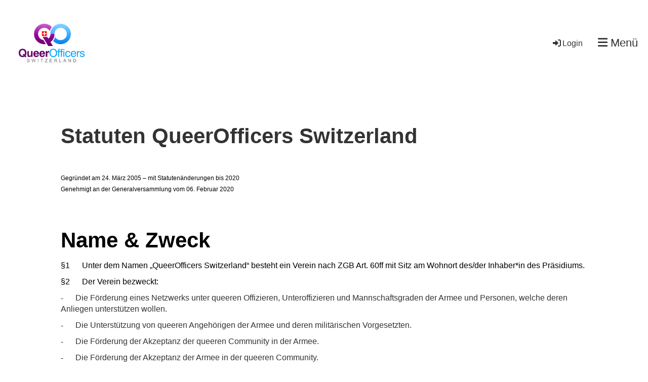

--- FILE ---
content_type: text/html;charset=UTF-8
request_url: https://www.queerofficers.ch/verein/statuten
body_size: 7444
content:
<!DOCTYPE html>
<html lang="de">
<head>
<base href="/clubdesk/"/>


    <meta http-equiv="content-type" content="text/html; charset=UTF-8">
    <meta name="viewport" content="width=device-width, initial-scale=1">

    <title>Statuten - über uns - QueerOfficers Switzerland</title>
    <link rel="icon" type="image/png" href="fileservlet?type=image&amp;id=1000802&amp;s=djEtn5kCGggH7ULVfz0KS5lW7PqqPoh0DPLT8EaAwUHXPD0=">
<link rel="apple-touch-icon" href="fileservlet?type=image&amp;id=1000802&amp;s=djEtn5kCGggH7ULVfz0KS5lW7PqqPoh0DPLT8EaAwUHXPD0=">
<meta name="msapplication-square150x150logo" content="fileservlet?type=image&amp;id=1000802&amp;s=djEtn5kCGggH7ULVfz0KS5lW7PqqPoh0DPLT8EaAwUHXPD0=">
<meta name="msapplication-square310x310logo" content="fileservlet?type=image&amp;id=1000802&amp;s=djEtn5kCGggH7ULVfz0KS5lW7PqqPoh0DPLT8EaAwUHXPD0=">
<meta name="msapplication-square70x70logo" content="fileservlet?type=image&amp;id=1000802&amp;s=djEtn5kCGggH7ULVfz0KS5lW7PqqPoh0DPLT8EaAwUHXPD0=">
<meta name="msapplication-wide310x150logo" content="fileservlet?type=image&amp;id=1000802&amp;s=djEtn5kCGggH7ULVfz0KS5lW7PqqPoh0DPLT8EaAwUHXPD0=">
<link rel="stylesheet" type="text/css" media="all" href="v_4.5.18/shared/css/normalize.css"/>
<link rel="stylesheet" type="text/css" media="all" href="v_4.5.18/shared/css/layout.css"/>
<link rel="stylesheet" type="text/css" media="all" href="v_4.5.18/shared/css/tinyMceContent.css"/>
<link rel="stylesheet" type="text/css" media="all" href="v_4.5.18/webpage/css/admin.css"/>
<link rel="stylesheet" type="text/css" media="all" href="/clubdesk/webpage/fontawesome_6_1_1/css/all.min.css"/>
<link rel="stylesheet" type="text/css" media="all" href="/clubdesk/webpage/lightbox/featherlight-1.7.13.min.css"/>
<link rel="stylesheet" type="text/css" media="all" href="/clubdesk/webpage/aos/aos-2.3.2.css"/>
<link rel="stylesheet" type="text/css" media="all" href="/clubdesk/webpage/owl/css/owl.carousel-2.3.4.min.css"/>
<link rel="stylesheet" type="text/css" media="all" href="/clubdesk/webpage/owl/css/owl.theme.default-2.3.4.min.css"/>
<link rel="stylesheet" type="text/css" media="all" href="/clubdesk/webpage/owl/css/animate-1.0.css"/>
<link rel="stylesheet" type="text/css" media="all" href="v_4.5.18/content.css?v=1670695655576"/>
<link rel="stylesheet" type="text/css" media="all" href="v_4.5.18/shared/css/altcha-cd.css"/>
<script type="text/javascript" src="v_4.5.18/webpage/jquery_3_6_0/jquery-3.6.0.min.js"></script><script async defer src="v_4.5.18/shared/scripts/altcha_2_0_1/altcha.i18n.js" type="module"></script>
    <link rel="stylesheet" href="/clubdesk/webpage/cookieconsent/cookieconsent-3.1.1.min.css">
<link rel="stylesheet" href="genwwwfiles/page.css?v=1670695655576">

<link rel="stylesheet" href="wwwfiles/custom.css?v=" />


</head>
<body class="cd-header-empty cd-sidebar-empty">


<nav>
    <a href="javascript:void(0);" onclick="if (!window.location.hash) { window.location.href='/verein/statuten#cd-page-content'; const target = document.getElementById('cd-page-content'); let nav = document.getElementById('cd-navigation-element'); const y = target.getBoundingClientRect().top + window.scrollY - nav.offsetHeight; window.scrollTo({ top: y, behavior: 'auto' }); } else { window.location.href=window.location.href; }"onkeyup="if(event.key === 'Enter') { event.preventDefault(); this.click(); }" class="cd-skip-link" tabindex="0">Direkt zum Hauptinhalt springen</a>

    <div class="cd-navigation-bar-container" id="cd-navigation-element">
        <div class="cd-navigation-bar">
            <div class="cd-navigation-bar-content">
                <div class="cd-club-logo-and-name">
<a class="cd-club-logo-link" href="/home"><img class="cd-club-logo" src="fileservlet?type&#61;image&amp;id&#61;1000452&amp;s&#61;djEtNYdrMx8gxVCLVHfhoZT1gm040V25x8wTpztNif6xlV4&#61;&amp;imageFormat&#61;_512x512" alt="Logo der Webseite"></a>

</div>

                <div class="cd-filler"></div>
                <div class="cd-login-link-desktop">
    <a class="cd-link-login" href="/verein/statuten?action=login"><i style="padding: 3px;" class="fas fa-sign-in-alt"></i>Login</a>
</div>
                <a class="cd-megamenu-button" href="javascript:void(0)">
    <i class="fas fa-bars"></i> Menü
</a>
            </div>
            <div class="scroll-offset-desktop scroll-offset-mobile">
            <div class="cd-megamenu-container cd-menu">
    <div class="cd-megamenu">
        <div class="cd-megamenu-content">
            <div class="cd-menu-level-1">
                <ul>
                        <li>
                            <a href="/home"  data-id="_0" data-parent-id="" class="cd-menu-item  ">Home</a>
                        </li>
                        <li>
                            <a href="/verein"  data-id="_1" data-parent-id="" class="cd-menu-item  cd-menu-selected">über uns</a>
                                <div class="cd-menu-level-2">
                                    <ul>
                                            <li>
                                                <a href="/verein/organisation"  data-id="_1_0" data-parent-id="_1" class="cd-menu-item  ">Vorstand</a>
                                            </li>
                                            <li>
                                                <a href="/verein/mitglieder"  data-id="_1_1" data-parent-id="_1" class="cd-menu-item  ">Mitglieder und Sympathisant*innen</a>
                                            </li>
                                            <li>
                                                <a href="/verein/statuten"  data-id="_1_2" data-parent-id="_1" class="cd-menu-item cd-menu-active cd-menu-selected">Statuten</a>
                                            </li>
                                            <li>
                                                <a href="/verein/kalender"  data-id="_1_3" data-parent-id="_1" class="cd-menu-item  ">Kalender</a>
                                            </li>
                                            <li>
                                                <a href="/verein/geschichte"  data-id="_1_4" data-parent-id="_1" class="cd-menu-item  ">Geschichte</a>
                                            </li>
                                    </ul>
                                </div>
                        </li>
                        <li>
                            <a href="/themen"  data-id="_2" data-parent-id="" class="cd-menu-item  ">unsere Themen</a>
                                <div class="cd-menu-level-2">
                                    <ul>
                                            <li>
                                                <a href="/themen/positionen"  data-id="_2_0" data-parent-id="_2" class="cd-menu-item  ">Positionen</a>
                                            </li>
                                            <li>
                                                <a href="/themen/baum"  data-id="_2_1" data-parent-id="_2" class="cd-menu-item  ">Baum der Vielfalt</a>
                                            </li>
                                            <li>
                                                <a href="/themen/queerof_in_den_medien2"  data-id="_2_2" data-parent-id="_2" class="cd-menu-item  ">QOf in den Medien</a>
                                            </li>
                                            <li>
                                                <a href="/themen/faq"  data-id="_2_3" data-parent-id="_2" class="cd-menu-item  ">FAQ</a>
                                            </li>
                                            <li>
                                                <a href="/themen/jubilaeum_2025"  data-id="_2_4" data-parent-id="_2" class="cd-menu-item  ">Jubiläum 2025</a>
                                                    <div class="cd-menu-level-3">
                                                        <ul>
                                                                <li>
                                                                    <a href="/themen/jubilaeum_2025#Konferenz"  data-id="_2_4_inpage_0" data-parent-id="_2_4" class="cd-menu-item  ">Konferenz</a>
                                                                </li>
                                                                <li>
                                                                    <a href="/themen/jubilaeum_2025#Jubilaeum"  data-id="_2_4_inpage_1" data-parent-id="_2_4" class="cd-menu-item  ">Jubiläum</a>
                                                                </li>
                                                                <li>
                                                                    <a href="/themen/jubilaeum_2025#Party"  data-id="_2_4_inpage_2" data-parent-id="_2_4" class="cd-menu-item  ">Party</a>
                                                                </li>
                                                        </ul>
                                                    </div>
                                            </li>
                                    </ul>
                                </div>
                        </li>
                        <li>
                            <a href="/beratung"  data-id="_3" data-parent-id="" class="cd-menu-item  ">unsere Beratung &amp; Ausbildung</a>
                                <div class="cd-menu-level-2">
                                    <ul>
                                            <li>
                                                <a href="/beratung/rs-start_und_fragen"  data-id="_3_0" data-parent-id="_3" class="cd-menu-item  ">Fragen zum Orientierungstag und der RS?</a>
                                            </li>
                                    </ul>
                                </div>
                        </li>
                        <li>
                            <a href="/kontakt"  data-id="_4" data-parent-id="" class="cd-menu-item  ">Kontakt</a>
                        </li>
                        <li>
                            <a href="/verein/mitglieder#Beitrittsformular"  data-id="_5" data-parent-id="" class="cd-menu-item  ">Mitglied werden!</a>
                        </li>
                        <li>
                            <a href="https://www.queerofficers.ch/fr/home"  data-id="_6" data-parent-id="" class="cd-menu-item  ">Français</a>
                        </li>
                </ul>
            </div>
        </div>
    </div>
</div>
            </div>
        </div>
    </div>
</nav>

<div class="main cd-light">

        <div tabindex="0" class="cd-totop-button" onclick="topFunction()"
         onkeyup="if(event.key === 'Enter') { topFunction(); }">
        <i class="fas fa-chevron-up"></i>
    </div>


    <header class="header-wrapper">
    
    </header>


<main class="content-wrapper" tabindex="-1" id="cd-page-content" >
<div class="cd-content "><div aria-labelledby="block_101011_title" id='section_1000311' class='cd-section' debug-label='1000311' style=''>
<span class='cd-backgroundPane' style='display: block; position: absolute; overflow: hidden;top: 0px;left: 0px;bottom: 0px;right: 0px;'>
</span>
<div class='cd-section-content'><div class="cd-row">

    <div class="cd-col m12">
        <div data-block-type="24" class="cd-block"
     debug-label="TitleBlock:101011"
     id="block_101011" 
     style="" >

    <div class="cd-block-content" id="block_101011_content"
         style="">
        <h1 id="block_101011_title">Statuten QueerOfficers Switzerland</h1>
<p class="MsoTitle" style="caret-color: #000000; color: #000000;">&nbsp;</p>
<p class="MsoNormal" style="caret-color: #000000; color: #000000;"><span style="font-size: 9pt;">Gegr&uuml;ndet am 24. M&auml;rz 2005 &ndash; mit Statuten&auml;nderungen bis 2020<br />Genehmigt an der Generalversammlung vom 06. Februar 2020</span></p>
<p class="MsoNormal" style="caret-color: #000000; color: #000000;"><span style="font-size: 11pt;">&nbsp;</span></p>
<h1 style="caret-color: #000000; color: #000000;">Name &amp; Zweck</h1>
<p class="Paragrafen" style="caret-color: #000000; color: #000000;">&sect;1&nbsp;&nbsp;&nbsp;&nbsp;&nbsp;&nbsp;Unter dem Namen &bdquo;QueerOfficers Switzerland&ldquo; besteht ein Verein nach ZGB Art. 60ff mit Sitz am Wohnort des/der Inhaber*in des Pr&auml;sidiums.</p>
<p class="Paragrafen" style="caret-color: #000000; color: #000000;">&sect;2&nbsp;&nbsp;&nbsp;&nbsp;&nbsp;&nbsp;Der Verein bezweckt:</p>
<p class="MsoListBullet"><!-- [if !supportLists]--><span style="font-family: Symbol; mso-fareast-font-family: Symbol; mso-bidi-font-family: Symbol;">-<span style="font-stretch: normal; font-size: 7pt; line-height: normal; font-family: 'Times New Roman';">&nbsp;&nbsp;&nbsp;&nbsp;&nbsp;&nbsp;&nbsp;&nbsp;&nbsp;&nbsp;&nbsp;&nbsp;</span></span><!--[endif]-->Die F&ouml;rderung eines Netzwerks unter queeren Offizieren, Unteroffizieren und Mannschaftsgraden der Armee und Personen, welche deren Anliegen unterst&uuml;tzen wollen.</p>
<p class="MsoListBullet"><!-- [if !supportLists]--><span style="font-family: Symbol; mso-fareast-font-family: Symbol; mso-bidi-font-family: Symbol;">-<span style="font-stretch: normal; font-size: 7pt; line-height: normal; font-family: 'Times New Roman';">&nbsp;&nbsp;&nbsp;&nbsp;&nbsp;&nbsp;&nbsp;&nbsp;&nbsp;&nbsp;&nbsp;&nbsp;</span></span><!--[endif]-->Die Unterst&uuml;tzung von queeren Angeh&ouml;rigen der Armee und deren milit&auml;rischen Vorgesetzten.</p>
<p class="MsoListBullet"><!-- [if !supportLists]--><span style="font-family: Symbol; mso-fareast-font-family: Symbol; mso-bidi-font-family: Symbol;">-<span style="font-stretch: normal; font-size: 7pt; line-height: normal; font-family: 'Times New Roman';">&nbsp;&nbsp;&nbsp;&nbsp;&nbsp;&nbsp;&nbsp;&nbsp;&nbsp;&nbsp;&nbsp;&nbsp;</span></span><!--[endif]-->Die F&ouml;rderung der Akzeptanz der queeren Community in der Armee.</p>
<p class="MsoListBullet"><!-- [if !supportLists]--><span style="font-family: Symbol; mso-fareast-font-family: Symbol; mso-bidi-font-family: Symbol;">-<span style="font-stretch: normal; font-size: 7pt; line-height: normal; font-family: 'Times New Roman';">&nbsp;&nbsp;&nbsp;&nbsp;&nbsp;&nbsp;&nbsp;&nbsp;&nbsp;&nbsp;&nbsp;&nbsp;</span></span><!--[endif]-->Die F&ouml;rderung der Akzeptanz der Armee in der queeren Community.</p>
<p class="MsoListBullet"><!-- [if !supportLists]--><span style="font-family: Symbol; mso-fareast-font-family: Symbol; mso-bidi-font-family: Symbol;">-<span style="font-stretch: normal; font-size: 7pt; line-height: normal; font-family: 'Times New Roman';">&nbsp;&nbsp;&nbsp;&nbsp;&nbsp;&nbsp;&nbsp;&nbsp;&nbsp;&nbsp;&nbsp;&nbsp;</span></span><!--[endif]-->Die F&ouml;rderung eines umfassenden Diversity-Managements in der Armee und der Verwaltung.</p>
<h1 style="caret-color: #000000; color: #000000;">Mitglieder und Sympathisant*innen</h1>
<p class="Paragrafen" style="caret-color: #000000; color: #000000;">&sect;3&nbsp;&nbsp;&nbsp;&nbsp;&nbsp;&nbsp;Folgende Mitglieder-Kategorien werden unterschieden:</p>
<table class="Tabellenraster1" style="caret-color: #000000; color: #000000; width: 439.2pt; margin-left: 1cm; border-collapse: collapse; border: none;" border="1" width="586" cellspacing="0" cellpadding="0">
<tbody>
<tr>
<td style="width: 91.9pt; border: 1pt solid windowtext; padding: 0cm 5.4pt;" colspan="2" valign="top" width="123">
<p class="MsoNormal"><strong>Kategorie</strong></p>
</td>
<td style="width: 160.55pt; border-top-width: 1pt; border-right-width: 1pt; border-bottom-width: 1pt; border-style: solid solid solid none; border-top-color: windowtext; border-right-color: windowtext; border-bottom-color: windowtext; padding: 0cm 5.4pt;" valign="top" width="214">
<p class="MsoNormal"><strong>Voraussetzungen</strong></p>
</td>
<td style="width: 87.5pt; border-top-width: 1pt; border-right-width: 1pt; border-bottom-width: 1pt; border-style: solid solid solid none; border-top-color: windowtext; border-right-color: windowtext; border-bottom-color: windowtext; padding: 0cm 5.4pt;" valign="top" width="117">
<p class="MsoNormal"><strong>Stimm- und Wahlrecht</strong></p>
</td>
<td style="width: 99.25pt; border-top-width: 1pt; border-right-width: 1pt; border-bottom-width: 1pt; border-style: solid solid solid none; border-top-color: windowtext; border-right-color: windowtext; border-bottom-color: windowtext; padding: 0cm 5.4pt;" valign="top" width="132">
<p class="MsoNormal"><strong>Beitragspflicht</strong></p>
</td>
</tr>
<tr>
<td style="width: 32.2pt; border-right-width: 1pt; border-bottom-width: 1pt; border-left-width: 1pt; border-style: none solid solid; border-right-color: windowtext; border-bottom-color: windowtext; border-left-color: windowtext; padding: 0cm 5.4pt;" rowspan="3" width="43">
<p class="MsoNormal" style="margin-bottom: 0cm; text-align: center;" align="center">Mitglieder</p>
</td>
<td style="width: 59.7pt; border-style: none solid solid none; border-bottom-width: 1pt; border-bottom-color: windowtext; border-right-width: 1pt; border-right-color: windowtext; padding: 0cm 5.4pt;" valign="top" width="80">
<p class="MsoNormal" style="margin-bottom: 0cm;">Offiziers-Mitglied</p>
</td>
<td style="width: 160.55pt; border-style: none solid solid none; border-bottom-width: 1pt; border-bottom-color: windowtext; border-right-width: 1pt; border-right-color: windowtext; padding: 0cm 5.4pt;" valign="top" width="214">
<p class="MsoNormal">Aktiver oder ehemaliger Offizier der Armee, Angeh&ouml;rige*r der queeren Community</p>
</td>
<td style="width: 87.5pt; border-style: none solid solid none; border-bottom-width: 1pt; border-bottom-color: windowtext; border-right-width: 1pt; border-right-color: windowtext; padding: 0cm 5.4pt;" valign="top" width="117">
<p class="MsoNormal">Aktives und passives Stimm- und Wahlrecht</p>
</td>
<td style="width: 99.25pt; border-style: none solid solid none; border-bottom-width: 1pt; border-bottom-color: windowtext; border-right-width: 1pt; border-right-color: windowtext; padding: 0cm 5.4pt;" valign="top" width="132">
<p class="MsoNormal">Bezahlt den Mitgliederbeitrag</p>
</td>
</tr>
<tr>
<td style="width: 59.7pt; border-style: none solid solid none; border-bottom-width: 1pt; border-bottom-color: windowtext; border-right-width: 1pt; border-right-color: windowtext; padding: 0cm 5.4pt;" valign="top" width="80">
<p class="MsoNormal">Mitglied</p>
</td>
<td style="width: 160.55pt; border-style: none solid solid none; border-bottom-width: 1pt; border-bottom-color: windowtext; border-right-width: 1pt; border-right-color: windowtext; padding: 0cm 5.4pt;" valign="top" width="214">
<p class="MsoNormal">Aktive*r oder ehemalige*r Angeh&ouml;rige*r der Armee (ohne Offiziere) und/oder Angeh&ouml;rige*r der queeren Community</p>
</td>
<td style="width: 87.5pt; border-style: none solid solid none; border-bottom-width: 1pt; border-bottom-color: windowtext; border-right-width: 1pt; border-right-color: windowtext; padding: 0cm 5.4pt;" valign="top" width="117">
<p class="MsoNormal">Aktives und passives Stimm- und Wahlrecht</p>
</td>
<td style="width: 99.25pt; border-style: none solid solid none; border-bottom-width: 1pt; border-bottom-color: windowtext; border-right-width: 1pt; border-right-color: windowtext; padding: 0cm 5.4pt;" valign="top" width="132">
<p class="MsoNormal">Bezahlt den Mitgliederbeitrag</p>
</td>
</tr>
<tr>
<td style="width: 59.7pt; border-style: none solid solid none; border-bottom-width: 1pt; border-bottom-color: windowtext; border-right-width: 1pt; border-right-color: windowtext; padding: 0cm 5.4pt;" valign="top" width="80">
<p class="MsoNormal">Ehrenmitglied</p>
</td>
<td style="width: 160.55pt; border-style: none solid solid none; border-bottom-width: 1pt; border-bottom-color: windowtext; border-right-width: 1pt; border-right-color: windowtext; padding: 0cm 5.4pt;" valign="top" width="214">
<p class="MsoNormal">Nat&uuml;rliche Person, die sich in besonderer Weise f&uuml;r die Anliegen des Vereins eingesetzt hat und von der GV zum Ehrenmitglied ernannt wurde.</p>
</td>
<td style="width: 87.5pt; border-style: none solid solid none; border-bottom-width: 1pt; border-bottom-color: windowtext; border-right-width: 1pt; border-right-color: windowtext; padding: 0cm 5.4pt;" valign="top" width="117">
<p class="MsoNormal">Aktives und passives Stimm- und Wahlrecht</p>
</td>
<td style="width: 99.25pt; border-style: none solid solid none; border-bottom-width: 1pt; border-bottom-color: windowtext; border-right-width: 1pt; border-right-color: windowtext; padding: 0cm 5.4pt;" valign="top" width="132">
<p class="MsoNormal">Freiwilliger Beitrag</p>
</td>
</tr>
<tr style="break-inside: avoid; height: 2cm;">
<td style="width: 32.2pt; border-right-width: 1pt; border-bottom-width: 1pt; border-left-width: 1pt; border-style: none solid solid; border-right-color: windowtext; border-bottom-color: windowtext; border-left-color: windowtext; padding: 0cm 5.4pt; height: 2cm;" width="43">
<p class="MsoNormal" style="margin-bottom: 0cm; text-align: center;" align="center">Sympathisanten</p>
</td>
<td style="width: 59.7pt; border-style: none solid solid none; border-bottom-width: 1pt; border-bottom-color: windowtext; border-right-width: 1pt; border-right-color: windowtext; padding: 0cm 5.4pt; height: 2cm;" valign="top" width="80">
<p class="MsoNormal" style="margin-bottom: 0cm;">Sympathisant*in</p>
</td>
<td style="width: 160.55pt; border-style: none solid solid none; border-bottom-width: 1pt; border-bottom-color: windowtext; border-right-width: 1pt; border-right-color: windowtext; padding: 0cm 5.4pt; height: 2cm;" valign="top" width="214">
<p class="MsoNormal">Nat&uuml;rliche oder juristische Person, welche den Vereinszweck unterst&uuml;tzt</p>
<p class="MsoNormal">&nbsp;</p>
<p class="MsoNormal">&nbsp;</p>
<p class="MsoNormal">&nbsp;</p>
</td>
<td style="width: 87.5pt; border-style: none solid solid none; border-bottom-width: 1pt; border-bottom-color: windowtext; border-right-width: 1pt; border-right-color: windowtext; padding: 0cm 5.4pt; height: 2cm;" valign="top" width="117">
<p class="MsoNormal">Kein Stimm- und Wahlrecht</p>
</td>
<td style="width: 99.25pt; border-style: none solid solid none; border-bottom-width: 1pt; border-bottom-color: windowtext; border-right-width: 1pt; border-right-color: windowtext; padding: 0cm 5.4pt; height: 2cm;" valign="top" width="132">
<p class="MsoNormal">Freiwilliger Beitrag</p>
</td>
</tr>
</tbody>
</table>
<p class="MsoNormal" style="caret-color: #000000; color: #000000;">&nbsp;</p>
<p class="Paragrafen" style="caret-color: #000000; color: #000000;">&nbsp;</p>
<p class="Paragrafen" style="caret-color: #000000; color: #000000;">&sect;4&nbsp;&nbsp;&nbsp;&nbsp;&nbsp;&nbsp;&Uuml;ber die Aufnahme entscheidet der Vorstand, der in begr&uuml;ndeten F&auml;llen die Voraussetzungen im Lichte der Vereinszwecke flexibel handhaben kann. Die Ernennung von Ehrenmitgliedern obliegt der Generalversammlung.</p>
<p class="Paragrafen" style="caret-color: #000000; color: #000000;">&sect;5&nbsp;&nbsp;&nbsp;&nbsp;&nbsp;&nbsp;Bei Mitgliedern, die ohne Mitteilung neuer Kontaktdaten unerreichbar werden, oder nach Mahnung ihren Beitrag nicht begleichen, wird der Austritt vermutet. Diese Mitglieder k&ouml;nnen vom Vorstand in den Status "Sympathisant*in" versetzt oder von der Mitgliederliste gestrichen werden.&nbsp;</p>
<p class="Paragrafen" style="caret-color: #000000; color: #000000;">&sect;6&nbsp;&nbsp;&nbsp;&nbsp;&nbsp;&nbsp;Im Falle schwerer Verst&ouml;sse gegen die Vereinszwecke oder &ndash;Interessen, kann der Vorstand durch einstimmigen Beschluss Mitglieder ausschliessen. Diese k&ouml;nnen den Beschluss der GV zur Beurteilung unterbreiten, die endg&uuml;ltig entscheidet.</p>
<p class="Paragrafen" style="caret-color: #000000; color: #000000;">&sect;7&nbsp;&nbsp;&nbsp;&nbsp;&nbsp;&nbsp;(gestrichen)</p>
<h1 style="caret-color: #000000; color: #000000;">Generalversammlung</h1>
<p class="Paragrafen" style="caret-color: #000000; color: #000000;">&sect;8&nbsp;&nbsp;&nbsp;&nbsp;&nbsp;&nbsp;Die GV ist das oberste Organ des Vereins. Sie besteht aus den stimmberechtigten Mitgliedern, denen je eine Stimme zusteht.</p>
<p class="Paragrafen" style="caret-color: #000000; color: #000000;">&sect;9&nbsp;&nbsp;&nbsp;&nbsp;&nbsp;&nbsp;Ihr stehen zu:</p>
<p class="MsoListBullet"><!-- [if !supportLists]--><span style="font-family: Symbol; mso-fareast-font-family: Symbol; mso-bidi-font-family: Symbol;">-<span style="font-stretch: normal; font-size: 7pt; line-height: normal; font-family: 'Times New Roman';">&nbsp;&nbsp;&nbsp;&nbsp;&nbsp;&nbsp;&nbsp;&nbsp;&nbsp;&nbsp;&nbsp;&nbsp;</span></span><!--[endif]-->Die &Auml;nderung der Statuten;</p>
<p class="MsoListBullet"><!-- [if !supportLists]--><span style="font-family: Symbol; mso-fareast-font-family: Symbol; mso-bidi-font-family: Symbol;">-<span style="font-stretch: normal; font-size: 7pt; line-height: normal; font-family: 'Times New Roman';">&nbsp;&nbsp;&nbsp;&nbsp;&nbsp;&nbsp;&nbsp;&nbsp;&nbsp;&nbsp;&nbsp;&nbsp;</span></span><!--[endif]-->die Wahl des Pr&auml;sidenten, der anderen Vorstandsmitglieder und der Revisoren f&uuml;r jeweils ein Jahr;&nbsp;</p>
<p class="MsoListBullet"><!-- [if !supportLists]--><span style="font-family: Symbol; mso-fareast-font-family: Symbol; mso-bidi-font-family: Symbol;">-<span style="font-stretch: normal; font-size: 7pt; line-height: normal; font-family: 'Times New Roman';">&nbsp;&nbsp;&nbsp;&nbsp;&nbsp;&nbsp;&nbsp;&nbsp;&nbsp;&nbsp;&nbsp;&nbsp;</span></span><!--[endif]-->die Genehmigung der Jahresrechnung, des Revisionsberichts;</p>
<p class="MsoListBullet"><!-- [if !supportLists]--><span style="font-family: Symbol; mso-fareast-font-family: Symbol; mso-bidi-font-family: Symbol;">-<span style="font-stretch: normal; font-size: 7pt; line-height: normal; font-family: 'Times New Roman';">&nbsp;&nbsp;&nbsp;&nbsp;&nbsp;&nbsp;&nbsp;&nbsp;&nbsp;&nbsp;&nbsp;&nbsp;</span></span><!--[endif]-->die Decharge-Erteilung an den Vorstand;</p>
<p class="MsoListBullet"><!-- [if !supportLists]--><span style="font-family: Symbol; mso-fareast-font-family: Symbol; mso-bidi-font-family: Symbol;">-<span style="font-stretch: normal; font-size: 7pt; line-height: normal; font-family: 'Times New Roman';">&nbsp;&nbsp;&nbsp;&nbsp;&nbsp;&nbsp;&nbsp;&nbsp;&nbsp;&nbsp;&nbsp;&nbsp;</span></span><!--[endif]-->die Festsetzung des Mitgliederbeitrages und Genehmigung des Budgets;</p>
<p class="MsoListBullet"><!-- [if !supportLists]--><span style="font-family: Symbol; mso-fareast-font-family: Symbol; mso-bidi-font-family: Symbol;">-<span style="font-stretch: normal; font-size: 7pt; line-height: normal; font-family: 'Times New Roman';">&nbsp;&nbsp;&nbsp;&nbsp;&nbsp;&nbsp;&nbsp;&nbsp;&nbsp;&nbsp;&nbsp;&nbsp;</span></span><!--[endif]-->alle Befugnisse, die nicht anderen Organen zugewiesen sind.</p>
<p class="MsoListBullet" style="margin-left: 1.0cm; text-indent: 0cm; mso-list: none;">Der Pr&auml;sident wird aus den Reihen der Offiziers-Mitglieder gew&auml;hlt.</p>
<p class="Paragrafen" style="caret-color: #000000; color: #000000;">&sect;10&nbsp;&nbsp;&nbsp;&nbsp;Eine ordentliche GV wird innerhalb von sechs Monaten nach Ablauf des Vereinsjahres durchgef&uuml;hrt. Auf Antrag von einem F&uuml;nftel der Mitglieder oder auf eigene Initiative setzt der Vorstand eine ausserordentliche GV an.</p>
<p class="Paragrafen" style="caret-color: #000000; color: #000000;">&sect;11&nbsp;&nbsp;&nbsp;&nbsp;Das Vereinsjahr entspricht dem Kalenderjahr.</p>
<p class="Paragrafen" style="caret-color: #000000; color: #000000;">&sect;12&nbsp;&nbsp;&nbsp;&nbsp;Die Einladung erfolgt durch den Vorstand, 30 Tage im Voraus, wo m&ouml;glich elektronisch und unter Angabe der vorgesehenen Traktanden. Diese k&ouml;nnen w&auml;hrend der Versammlung, exklusive Statuten&auml;nderungen und Aufl&ouml;sungsbegehren, von der GV ge&auml;ndert und auch erg&auml;nzt werden. Antrage von Mitgliedern, die bis Ende des Kalenderjahres eingereicht werden, m&uuml;ssen traktandiert werden.</p>
<p class="Paragrafen" style="caret-color: #000000; color: #000000;">&sect;13&nbsp;&nbsp;&nbsp;&nbsp;Jede korrekt einberufene GV ist beschlussf&auml;hig.</p>
<p class="Paragrafen" style="caret-color: #000000; color: #000000;">&sect;14&nbsp;&nbsp;&nbsp;&nbsp;Ein Entscheid erfolgt ohne gegenteilige Bestimmung durch einfache Mehrheit der abgegebenen Stimmen. Der/die Vorsitzende hat den Stichentscheid. Der Beschluss &uuml;ber eine Statuten&auml;nderung bedarf einer Zweidrittel-Mehrheit der abgegebenen Stimmen.</p>
<p class="Paragrafen" style="caret-color: #000000; color: #000000;">&sect;15&nbsp;&nbsp;&nbsp;&nbsp;Wahlen und Abstimmungen erfolgen geheim, wenn mindestens drei Anwesende dies verlangen.</p>
<p class="Paragrafen" style="caret-color: #000000; color: #000000;">&sect;16&nbsp;&nbsp;&nbsp;&nbsp;Einzelne Beschl&uuml;sse nach Paragraph 9, erster Punkt kann der Vorstand den Mitgliedern elektronisch, unter Ansetzung einer Frist von vierzehn Tagen zur Abstimmung unterbreiten. Das Verfahren wird abgebrochen, sobald und falls mindestens drei Mitglieder widersprechen.</p>
<h1 style="caret-color: #000000; color: #000000;">Vorstand</h1>
<p class="Paragrafen" style="caret-color: #000000; color: #000000;">&sect;17&nbsp;&nbsp;&nbsp;&nbsp;Der Vorstand konstituiert sich aus Mitgliedern des Vereins und besteht aus Pr&auml;sident*in, Kassier*in sowie mindestens eine*r Beisitzer*in. Die Mitglieder zeichnen kollektiv zu zweien.</p>
<p class="Paragrafen" style="caret-color: #000000; color: #000000;">&sect;18&nbsp;&nbsp;&nbsp;&nbsp;Er beschliesst, soweit nichts anderes bestimmt ist, mit einfacher Mehrheit. Dem/der Pr&auml;sident*in steht der Stichentscheid zu.</p>
<p class="Paragrafen" style="caret-color: #000000; color: #000000;">&sect;19&nbsp;&nbsp;&nbsp;&nbsp;Dem Vorstand stehen zu:</p>
<p class="MsoListBullet"><!-- [if !supportLists]--><span style="font-family: Symbol; mso-fareast-font-family: Symbol; mso-bidi-font-family: Symbol;">-<span style="font-stretch: normal; font-size: 7pt; line-height: normal; font-family: 'Times New Roman';">&nbsp;&nbsp;&nbsp;&nbsp;&nbsp;&nbsp;&nbsp;&nbsp;&nbsp;&nbsp;&nbsp;&nbsp;</span></span><!--[endif]-->Vertretung des Vereins in allen &uuml;blichen Gesch&auml;ften;</p>
<p class="MsoListBullet"><!-- [if !supportLists]--><span style="font-family: Symbol; mso-fareast-font-family: Symbol; mso-bidi-font-family: Symbol;">-<span style="font-stretch: normal; font-size: 7pt; line-height: normal; font-family: 'Times New Roman';">&nbsp;&nbsp;&nbsp;&nbsp;&nbsp;&nbsp;&nbsp;&nbsp;&nbsp;&nbsp;&nbsp;&nbsp;</span></span><!--[endif]-->Entscheid &uuml;ber die Aufnahme von Mitgliedern;</p>
<p class="MsoListBullet"><!-- [if !supportLists]--><span style="font-family: Symbol; mso-fareast-font-family: Symbol; mso-bidi-font-family: Symbol;">-<span style="font-stretch: normal; font-size: 7pt; line-height: normal; font-family: 'Times New Roman';">&nbsp;&nbsp;&nbsp;&nbsp;&nbsp;&nbsp;&nbsp;&nbsp;&nbsp;&nbsp;&nbsp;&nbsp;</span></span><!--[endif]-->F&uuml;hrung der laufenden Gesch&auml;fte und Kooperationen;</p>
<p class="MsoListBullet"><!-- [if !supportLists]--><span style="font-family: Symbol; mso-fareast-font-family: Symbol; mso-bidi-font-family: Symbol;">-<span style="font-stretch: normal; font-size: 7pt; line-height: normal; font-family: 'Times New Roman';">&nbsp;&nbsp;&nbsp;&nbsp;&nbsp;&nbsp;&nbsp;&nbsp;&nbsp;&nbsp;&nbsp;&nbsp;</span></span><!--[endif]-->Organisation der GV;</p>
<p class="MsoListBullet"><!-- [if !supportLists]--><span style="font-family: Symbol; mso-fareast-font-family: Symbol; mso-bidi-font-family: Symbol;">-<span style="font-stretch: normal; font-size: 7pt; line-height: normal; font-family: 'Times New Roman';">&nbsp;&nbsp;&nbsp;&nbsp;&nbsp;&nbsp;&nbsp;&nbsp;&nbsp;&nbsp;&nbsp;&nbsp;</span></span><!--[endif]-->Kooptation zum Ersatz von bis zu zwei zur&uuml;ckgetretenen Mitgliedern.</p>
<p class="Paragrafen" style="caret-color: #000000; color: #000000;">&sect;20&nbsp;&nbsp;&nbsp;&nbsp;Der/die Pr&auml;sident*in repr&auml;sentiert den Verein gegen aussen und f&uuml;hrt den Vorstand.</p>
<p class="Paragrafen" style="caret-color: #000000; color: #000000;">&sect;21&nbsp;&nbsp;&nbsp;&nbsp;Der/die Kassier*in erstellt das Budget und f&uuml;hrt die Kasse sowie die Buchhaltung.</p>
<h1 style="caret-color: #000000; color: #000000;">Revisoren</h1>
<p class="Paragrafen" style="caret-color: #000000; color: #000000;">&sect;22&nbsp;&nbsp;&nbsp;&nbsp;Die Rechnungspr&uuml;fung erfolgt durch ein bis zwei gew&auml;hlte Revisor*innen. Sie erstatten der ordentlichen GV Bericht.</p>
<h1 style="caret-color: #000000; color: #000000;">Finanzen</h1>
<p class="Paragrafen" style="caret-color: #000000; color: #000000;">&sect;23&nbsp;&nbsp;&nbsp;&nbsp;Der Verein finanziert sich durch Mitgliederbeitrage, Zuwendungen und allf&auml;llige Ertr&auml;ge aus Vereinsaktivit&auml;ten.</p>
<p class="Paragrafen" style="caret-color: #000000; color: #000000;">&sect;24&nbsp;&nbsp;&nbsp;&nbsp;Der Mitgliederbeitrag wird durch die ordentliche GV bestimmt und betr&auml;gt maximal CHF 100.-- j&auml;hrlich.</p>
<p class="Paragrafen" style="caret-color: #000000; color: #000000;">&sect;25&nbsp;&nbsp;&nbsp;&nbsp;Der Vorstand kann einem Mitglied den Mitgliederbeitrag erlassen oder reduzieren, wenn es zum Beispiel unterj&auml;hrig eintritt oder sich f&uuml;r l&auml;ngere Zeit im Ausland befindet.&nbsp;</p>
<p class="Paragrafen" style="caret-color: #000000; color: #000000;">&sect;26&nbsp;&nbsp;&nbsp;&nbsp;F&uuml;r die Verpflichtungen des Vereins haftet nur das Vereinsverm&ouml;gen. Eine private Haftung sowie eine Nachschusspflicht der Mitglieder sind ausgeschlossen.</p>
<h1 style="caret-color: #000000; color: #000000;">Aufl&ouml;sung</h1>
<p class="Paragrafen" style="caret-color: #000000; color: #000000;">&sect;27&nbsp;&nbsp;&nbsp;&nbsp;&Uuml;ber eine Aufl&ouml;sung des Vereins befindet die GV mit Dreiviertel-Mehrheit.</p>
<p class="Paragrafen" style="caret-color: #000000; color: #000000;">&sect;28&nbsp;&nbsp;&nbsp;&nbsp;Ein &Uuml;berschuss der Vereinskasse f&auml;llt einer von der GV zu bestimmenden, zweck&auml;hnlichen oder wohlt&auml;tigen Organisation bzw. mangels eines solchen Beschlusses Pink Cross Schweiz zu.</p>
<p class="Paragrafen" style="caret-color: #000000; color: #000000;">&nbsp;</p>
<p class="MsoNormal" style="caret-color: #000000; color: #000000;">Diese Statuten treten mit der Genehmigung durch die Generalversammlung vom 06. Februar 2020 in Kraft und ersetzen alle vorherigen Fassungen.</p>
<p class="MsoNormal" style="caret-color: #000000; color: #000000;">&nbsp;</p>
<p class="MsoNormal" style="caret-color: #000000; color: #000000;">Z&uuml;rich, 07. Februar 2020&nbsp;&nbsp;&nbsp;&nbsp;&nbsp;&nbsp;&nbsp;&nbsp;&nbsp;&nbsp;&nbsp;&nbsp;&nbsp;&nbsp;&nbsp;&nbsp;&nbsp;&nbsp;&nbsp;&nbsp;&nbsp;&nbsp;&nbsp;&nbsp;&nbsp;&nbsp;&nbsp;&nbsp;&nbsp;&nbsp;&nbsp;&nbsp;&nbsp;&nbsp;&nbsp;&nbsp;&nbsp;&nbsp;&nbsp;&nbsp;&nbsp;&nbsp;&nbsp;&nbsp;&nbsp;&nbsp;&nbsp;&nbsp;&nbsp;&nbsp;&nbsp;&nbsp;&nbsp;&nbsp;&nbsp;&nbsp;&nbsp;&nbsp;Gezeichnet</p>
<p class="MsoNormal" style="caret-color: #000000; color: #000000;">&nbsp;</p>
<p class="MsoNormal" style="caret-color: #000000; color: #000000;">&nbsp;&nbsp;&nbsp;&nbsp;&nbsp;&nbsp;&nbsp;&nbsp;&nbsp;&nbsp;&nbsp;&nbsp;&nbsp;&nbsp;&nbsp;&nbsp;&nbsp;&nbsp;&nbsp;&nbsp;&nbsp;&nbsp;&nbsp;&nbsp;&nbsp;&nbsp;&nbsp;&nbsp;&nbsp;&nbsp;&nbsp;&nbsp;&nbsp;&nbsp;&nbsp;&nbsp;&nbsp;&nbsp;&nbsp;&nbsp;&nbsp;&nbsp;&nbsp;&nbsp;&nbsp;&nbsp;&nbsp;&nbsp;&nbsp;&nbsp;&nbsp;&nbsp;&nbsp;&nbsp;&nbsp;&nbsp;&nbsp;&nbsp;&nbsp;&nbsp;&nbsp;&nbsp;&nbsp;&nbsp;&nbsp;&nbsp;&nbsp;&nbsp;&nbsp;&nbsp;&nbsp;&nbsp;&nbsp;&nbsp;&nbsp;&nbsp;&nbsp;&nbsp;&nbsp;&nbsp;&nbsp;&nbsp;&nbsp;&nbsp;&nbsp;&nbsp;&nbsp;&nbsp;&nbsp;&nbsp;&nbsp;&nbsp;&nbsp;&nbsp;&nbsp;Oberstlt i Gst Dominik Winter<br />&nbsp;&nbsp;&nbsp;&nbsp;&nbsp;&nbsp;&nbsp;&nbsp;&nbsp;&nbsp;&nbsp;&nbsp;&nbsp;&nbsp;&nbsp;&nbsp;&nbsp;&nbsp;&nbsp;&nbsp;&nbsp;&nbsp;&nbsp;&nbsp;&nbsp;&nbsp;&nbsp;&nbsp;&nbsp;&nbsp;&nbsp;&nbsp;&nbsp;&nbsp;&nbsp;&nbsp;&nbsp;&nbsp;&nbsp;&nbsp;&nbsp;&nbsp;&nbsp;&nbsp;&nbsp;&nbsp;&nbsp;&nbsp;&nbsp;&nbsp;&nbsp;&nbsp;&nbsp;&nbsp;&nbsp;&nbsp;&nbsp;&nbsp;&nbsp;&nbsp;&nbsp;&nbsp;&nbsp;&nbsp;&nbsp;&nbsp;&nbsp;&nbsp;&nbsp;&nbsp;&nbsp;&nbsp;&nbsp;&nbsp;&nbsp;&nbsp;&nbsp;&nbsp;&nbsp;&nbsp;&nbsp;&nbsp;&nbsp;&nbsp;&nbsp;&nbsp;&nbsp;&nbsp;&nbsp;&nbsp;&nbsp;&nbsp;&nbsp;&nbsp;&nbsp;Pr&auml;sident</p>
<p class="MsoNormal" style="caret-color: #000000; color: #000000;">&nbsp;</p>
<p class="MsoNormal" style="caret-color: #000000; color: #000000;">&nbsp;&nbsp;&nbsp;&nbsp;&nbsp;&nbsp;&nbsp;&nbsp;&nbsp;&nbsp;&nbsp;&nbsp;&nbsp;&nbsp;&nbsp;&nbsp;&nbsp;&nbsp;&nbsp;&nbsp;&nbsp;&nbsp;&nbsp;&nbsp;&nbsp;&nbsp;&nbsp;&nbsp;&nbsp;&nbsp;&nbsp;&nbsp;&nbsp;&nbsp;&nbsp;&nbsp;&nbsp;&nbsp;&nbsp;&nbsp;&nbsp;&nbsp;&nbsp;&nbsp;&nbsp;&nbsp;&nbsp;&nbsp;&nbsp;&nbsp;&nbsp;&nbsp;&nbsp;&nbsp;&nbsp;&nbsp;&nbsp;&nbsp;&nbsp;&nbsp;&nbsp;&nbsp;&nbsp;&nbsp;&nbsp;&nbsp;&nbsp;&nbsp;&nbsp;&nbsp;&nbsp;&nbsp;&nbsp;&nbsp;&nbsp;&nbsp;&nbsp;&nbsp;&nbsp;&nbsp;&nbsp;&nbsp;&nbsp;&nbsp;&nbsp;&nbsp;&nbsp;&nbsp;&nbsp;&nbsp;&nbsp;&nbsp;&nbsp;&nbsp;&nbsp;Oblt Patrick Hnilicka<br />&nbsp;&nbsp;&nbsp;&nbsp;&nbsp;&nbsp;&nbsp;&nbsp;&nbsp;&nbsp;&nbsp;&nbsp;&nbsp;&nbsp;&nbsp;&nbsp;&nbsp;&nbsp;&nbsp;&nbsp;&nbsp;&nbsp;&nbsp;&nbsp;&nbsp;&nbsp;&nbsp;&nbsp;&nbsp;&nbsp;&nbsp;&nbsp;&nbsp;&nbsp;&nbsp;&nbsp;&nbsp;&nbsp;&nbsp;&nbsp;&nbsp;&nbsp;&nbsp;&nbsp;&nbsp;&nbsp;&nbsp;&nbsp;&nbsp;&nbsp;&nbsp;&nbsp;&nbsp;&nbsp;&nbsp;&nbsp;&nbsp;&nbsp;&nbsp;&nbsp;&nbsp;&nbsp;&nbsp;&nbsp;&nbsp;&nbsp;&nbsp;&nbsp;&nbsp;&nbsp;&nbsp;&nbsp;&nbsp;&nbsp;&nbsp;&nbsp;&nbsp;&nbsp;&nbsp;&nbsp;&nbsp;&nbsp;&nbsp;&nbsp;&nbsp;&nbsp;&nbsp;&nbsp;&nbsp;&nbsp;&nbsp;&nbsp;&nbsp;&nbsp;&nbsp;Mitglied des Vorstandes</p>
<p class="MsoNormal" style="caret-color: #000000; color: #000000;"><span style="font-size: 11pt;">&nbsp;</span></p>
<p class="MsoNormal" style="caret-color: #000000; color: #000000;"><span style="font-size: 11pt;">&nbsp;</span></p></div>
    </div>
</div>
    </div>

</div>
</div>
</div>
</main>

<footer>
    <div class="cd-footer "><div id='section_1000313' class='cd-section cd-dark' debug-label='1000313' style=''>
<span class='cd-backgroundPane' style='display: block; position: absolute; overflow: hidden;top: 0px;left: 0px;bottom: 0px;right: 0px;background-image: linear-gradient(180deg, rgba(53,53,53,1) 0%, rgba(0,0,0,0.8) 100%);'>
</span>
<div class='cd-section-content'><div class="cd-row">

    <div class="cd-col m12">
        <div data-block-type="0" class="cd-block"
     debug-label="TextBlock:101012"
     id="block_101012" 
     style="" >

    <div class="cd-block-content" id="block_101012_content"
         style="">
        <table>
<tbody>
<tr>
<td>
<h3><a href="/clubdesk/www?p=100275">Kontakt</a></h3>
</td>
<td>
<h3>&nbsp;</h3>
</td>
<td>&nbsp;</td>
</tr>
<tr>
<td>
<p><a href="/clubdesk/www?p=100275">Nachricht an QueerOfficers</a></p>
<p><a href="/clubdesk/www?p=100269">Mitglied werden</a></p>
</td>
</tr>
</tbody>
</table>
<p>&nbsp;</p></div>
    </div>
<div data-block-type="23" class="cd-block"
     debug-label="SocialMedia:101013"
     id="block_101013" 
     style="flex-grow: 1;" >

    <div class="cd-block-content" id="block_101013_content"
         style="">
        <div style='display: inline-block'>
    <a class='cd-social-media-icon' href="https://www.facebook.com/queerofficers" target="_blank" aria-label="Besuche uns auf Facebook"><i class="fab fa-facebook-square"></i></a><a class='cd-social-media-icon' href="https://www.instagram.com/queerofficers" target="_blank" aria-label="Besuche uns auf Instagram"><i class="fab fa-instagram"></i></a><a class='cd-social-media-icon' href="mailto:webmaster@queerofficers.ch" target="_blank" aria-label="Schreib uns eine E-Mail"><i class="fas fa-envelope-square"></i></a></div></div>
    </div>
</div>
    </div>

<div class="cd-row">

    <div class="cd-col m12">
        <div data-block-type="0" class="cd-block cd-block-center cd-block-mobile-center"
     debug-label="TextBlock:101014"
     id="block_101014" 
     style="" >

    <div class="cd-block-content" id="block_101014_content"
         style="">
        <p style="text-align: left;"><strong>QueerOfficers Switzerland</strong> |&nbsp;<a href="/clubdesk/www/DE?p=100279">Impressum</a> | <a href="/clubdesk/www/DE?p=100280">Datenschutz</a>&nbsp;|&nbsp;<a href="http://www.clubdesk.com" target="_blank">Erstellt mit ClubDesk</a></p></div>
    </div>
</div>
    </div>

</div>
</div>
</div>
</footer>
</div>
<script type="text/javascript" src="v_4.5.18/webpage/in-page-navigation.js"></script>
<script type="text/javascript" src="webpage/lightbox/featherlight-1.7.13.min.js"></script>
<script type="text/javascript" src="webpage/aos/aos-2.3.2.js"></script>
<script type="text/javascript" src="webpage/aos/aos-init-2.3.2.js"></script>
<script type="text/javascript" src="webpage/lightbox/featherlight-1.7.13.min.js"></script>
<script type="text/javascript" src="webpage/owl/owl.carousel-2.3.4-cd.js"></script>
<script type="text/javascript" src="webpage/fixes/ofi.js"></script>
<script type="text/javascript" src="webpage/fixes/captions.js"></script>
<script type="text/javascript">
objectFitImages('.cd-image-content img');
adjustCaptionContainer();
</script>
<script>  window.addEventListener('load', (event) => {
    let altchaWidgets = document.querySelectorAll('altcha-widget');
    if (!altchaWidgets || altchaWidgets.length == 0) {
      return;
    }
    for (var i = 0; i < altchaWidgets.length; i++) {
      let altchaWidget = altchaWidgets[i];
      let anchor = document.querySelector(altchaWidget.floatinganchor);
      anchor.addEventListener('mouseenter', function() { if (altchaWidget.getState() === 'verifying') { altchaWidget.removeAttribute('hidden'); } });
      anchor.addEventListener('mouseleave', function() { altchaWidget.setAttribute('hidden', 'true'); });
      altchaWidget.addEventListener('statechange', (ev) => {
        if (ev.detail.state === 'error') {
          altchaWidget.removeAttribute('hidden');
        }
      });
    }
  });
</script>

<script src="/clubdesk/webpage/cookieconsent/cookieconsent-3.1.1.min.js" type="text/javascript"></script>
<script src="genwwwfiles/page.js?v=1670695655576" type="text/javascript"></script>


</body>
</html>

--- FILE ---
content_type: text/javascript;charset=UTF-8
request_url: https://www.queerofficers.ch/clubdesk/v_4.5.18/webpage/in-page-navigation.js
body_size: 967
content:
function pageUrl(url) {
    url = url.split("#")[0];
    if (url.endsWith("/")) {
        url = url.substring(0, url.length - 1);
    }
    return url;
}

function updateSelection(hash) {
    $(".cd-menu-active").removeClass("cd-menu-active");
    $(".cd-menu-selected").removeClass("cd-menu-selected");
    $(".cd-menu a").each(function (index, element) {
        if (element.href && pageUrl(element.href) === pageUrl(location.href) && element.hash === hash) {
            $(element).addClass("cd-menu-active").addClass("cd-menu-selected");
            var parentId = element.dataset.parentId;
            while (parentId) {
                var parent = $(".cd-menu-item").filter("[data-id='" + parentId + "']");
                parent.addClass("cd-menu-selected");
                parentId = parent && parent.length ? parent[0].dataset.parentId : null;
            }
        }
    });
}

function getOffset() {
    var offset = 0;
    var scrollOffsetQuery = $(window).width() >= 992 ? ".scroll-offset-desktop" : ".scroll-offset-mobile";
    $(scrollOffsetQuery).each(function (index, element) {
        if (this.offsetHeight > offset) {
            offset = this.offsetHeight;
        }
    });
    return offset;
}

$(document).ready(function () {
    var anchors = [];
    $(".cd-menu a").each(function () {
        if (this.href && pageUrl(this.href) === pageUrl(location.href) && this.hash && this.hash.length > 1) {
            var item = $(this.hash);
            if (item.length && $.inArray(item[0], anchors) === -1) {
                anchors.push(item[0]);
            }
            return this;
        }
    });

    var isScrolling = false;
    var lastId;
    var updateMenus = function() {
        if (isScrolling) return;

        // get id of current scroll item
        var cur = anchors.filter(function(anchor){
            if ($(anchor).offset().top < $(this).scrollTop() + $(window).height() / 2)
                return anchor;
        });

        // get id of the current element
        cur = cur[cur.length-1];
        var id = cur ? cur.id : "";

        // update if necessary
        if (lastId !== id) {
            lastId = id;
            updateSelection(id === "" ? "" : "#" + id);
        }
    };

    $(window).scroll(updateMenus);

    $("a").on('click', function (event) {
        if (pageUrl(this.href) === pageUrl(location.href)) {
            event.preventDefault();
            if (isScrolling) return;

            updateSelection(this.hash);

            var position = $(this.hash) && $(this.hash).offset() ? Math.max($(this.hash).offset().top - getOffset(), 0) : 0;
            history.replaceState({}, '', this.href);
            isScrolling = true;
            $('html, body').animate({scrollTop: position}, 1200, function() { isScrolling = false; });
        }
    });

    updateMenus();
});
